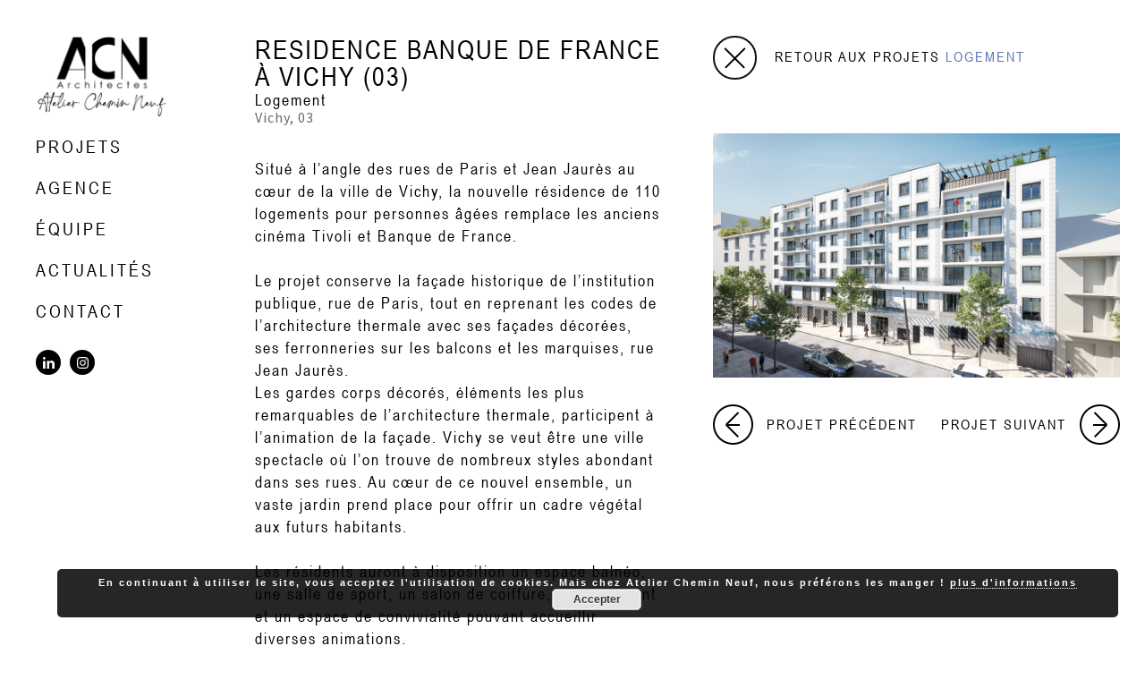

--- FILE ---
content_type: text/html; charset=UTF-8
request_url: https://ateliercheminneuf.fr/projets/dwa-residence-banque-de-france-vichy/
body_size: 9117
content:
<!doctype html>
<html lang="fr-FR">
<head>
    <title>Atelier Chemin Neuf - Résidence Banque de France, Vichy</title>
    <meta charset="UTF-8">
    <meta name="viewport" content="width=device-width,initial-scale=1.0">
    <link rel="stylesheet" href="https://ateliercheminneuf.fr/wp-content/themes/dwa/style.css" media="screen"/>
    <link href="https://fonts.googleapis.com/css?family=Source+Sans+Pro:400,700&display=swap" rel="stylesheet">
    <meta name='robots' content='index, follow, max-image-preview:large, max-snippet:-1, max-video-preview:-1' />

	<!-- This site is optimized with the Yoast SEO plugin v26.8 - https://yoast.com/product/yoast-seo-wordpress/ -->
	<meta name="description" content="La nouvelle résidence pour personne sénior BANQUE de FRANCEsituée au coeur de Vichy accueille 110 logements." />
	<link rel="canonical" href="https://ateliercheminneuf.fr/projets/dwa-residence-banque-de-france-vichy/" />
	<meta property="og:locale" content="fr_FR" />
	<meta property="og:type" content="article" />
	<meta property="og:title" content="Atelier Chemin Neuf - Résidence Banque de France, Vichy" />
	<meta property="og:description" content="La nouvelle résidence pour personne sénior BANQUE de FRANCEsituée au coeur de Vichy accueille 110 logements." />
	<meta property="og:url" content="https://ateliercheminneuf.fr/projets/dwa-residence-banque-de-france-vichy/" />
	<meta property="og:site_name" content="Atelier Chemin neuf" />
	<meta property="article:modified_time" content="2021-09-21T13:35:29+00:00" />
	<meta property="og:image" content="https://ateliercheminneuf.fr/wp-content/uploads/2019/10/projet-test-01.jpg" />
	<meta property="og:image:width" content="2000" />
	<meta property="og:image:height" content="1200" />
	<meta property="og:image:type" content="image/jpeg" />
	<meta name="twitter:card" content="summary_large_image" />
	<meta name="twitter:label1" content="Durée de lecture estimée" />
	<meta name="twitter:data1" content="1 minute" />
	<script type="application/ld+json" class="yoast-schema-graph">{"@context":"https://schema.org","@graph":[{"@type":"WebPage","@id":"https://ateliercheminneuf.fr/projets/dwa-residence-banque-de-france-vichy/","url":"https://ateliercheminneuf.fr/projets/dwa-residence-banque-de-france-vichy/","name":"Atelier Chemin Neuf - Résidence Banque de France, Vichy","isPartOf":{"@id":"https://ateliercheminneuf.fr/#website"},"primaryImageOfPage":{"@id":"https://ateliercheminneuf.fr/projets/dwa-residence-banque-de-france-vichy/#primaryimage"},"image":{"@id":"https://ateliercheminneuf.fr/projets/dwa-residence-banque-de-france-vichy/#primaryimage"},"thumbnailUrl":"https://ateliercheminneuf.fr/wp-content/uploads/2019/10/projet-test-01.jpg","datePublished":"2020-06-26T08:09:46+00:00","dateModified":"2021-09-21T13:35:29+00:00","description":"La nouvelle résidence pour personne sénior BANQUE de FRANCEsituée au coeur de Vichy accueille 110 logements.","breadcrumb":{"@id":"https://ateliercheminneuf.fr/projets/dwa-residence-banque-de-france-vichy/#breadcrumb"},"inLanguage":"fr-FR","potentialAction":[{"@type":"ReadAction","target":["https://ateliercheminneuf.fr/projets/dwa-residence-banque-de-france-vichy/"]}]},{"@type":"ImageObject","inLanguage":"fr-FR","@id":"https://ateliercheminneuf.fr/projets/dwa-residence-banque-de-france-vichy/#primaryimage","url":"https://ateliercheminneuf.fr/wp-content/uploads/2019/10/projet-test-01.jpg","contentUrl":"https://ateliercheminneuf.fr/wp-content/uploads/2019/10/projet-test-01.jpg","width":2000,"height":1200,"caption":"©inea studio"},{"@type":"BreadcrumbList","@id":"https://ateliercheminneuf.fr/projets/dwa-residence-banque-de-france-vichy/#breadcrumb","itemListElement":[{"@type":"ListItem","position":1,"name":"Accueil","item":"https://ateliercheminneuf.fr/"},{"@type":"ListItem","position":2,"name":"Projets","item":"https://ateliercheminneuf.fr/projets/"},{"@type":"ListItem","position":3,"name":"RESIDENCE BANQUE de FRANCE à Vichy (03)"}]},{"@type":"WebSite","@id":"https://ateliercheminneuf.fr/#website","url":"https://ateliercheminneuf.fr/","name":"Atelier Chemin neuf","description":"Bienvenue chez Atelier Chemin neuf","publisher":{"@id":"https://ateliercheminneuf.fr/#organization"},"alternateName":"ACN Lyon","potentialAction":[{"@type":"SearchAction","target":{"@type":"EntryPoint","urlTemplate":"https://ateliercheminneuf.fr/?s={search_term_string}"},"query-input":{"@type":"PropertyValueSpecification","valueRequired":true,"valueName":"search_term_string"}}],"inLanguage":"fr-FR"},{"@type":"Organization","@id":"https://ateliercheminneuf.fr/#organization","name":"Atelier Chemin Neuf","alternateName":"ACN Lyon","url":"https://ateliercheminneuf.fr/","logo":{"@type":"ImageObject","inLanguage":"fr-FR","@id":"https://ateliercheminneuf.fr/#/schema/logo/image/","url":"https://ateliercheminneuf.fr/wp-content/uploads/2022/11/Carte-de-visite.jpg","contentUrl":"https://ateliercheminneuf.fr/wp-content/uploads/2022/11/Carte-de-visite.jpg","width":768,"height":768,"caption":"Atelier Chemin Neuf"},"image":{"@id":"https://ateliercheminneuf.fr/#/schema/logo/image/"},"sameAs":["https://www.linkedin.com/company/atelier-cheminneuf/"]}]}</script>
	<!-- / Yoast SEO plugin. -->


<link rel="alternate" title="oEmbed (JSON)" type="application/json+oembed" href="https://ateliercheminneuf.fr/wp-json/oembed/1.0/embed?url=https%3A%2F%2Fateliercheminneuf.fr%2Fprojets%2Fdwa-residence-banque-de-france-vichy%2F" />
<link rel="alternate" title="oEmbed (XML)" type="text/xml+oembed" href="https://ateliercheminneuf.fr/wp-json/oembed/1.0/embed?url=https%3A%2F%2Fateliercheminneuf.fr%2Fprojets%2Fdwa-residence-banque-de-france-vichy%2F&#038;format=xml" />
<style id='wp-img-auto-sizes-contain-inline-css' type='text/css'>
img:is([sizes=auto i],[sizes^="auto," i]){contain-intrinsic-size:3000px 1500px}
/*# sourceURL=wp-img-auto-sizes-contain-inline-css */
</style>
<style id='wp-emoji-styles-inline-css' type='text/css'>

	img.wp-smiley, img.emoji {
		display: inline !important;
		border: none !important;
		box-shadow: none !important;
		height: 1em !important;
		width: 1em !important;
		margin: 0 0.07em !important;
		vertical-align: -0.1em !important;
		background: none !important;
		padding: 0 !important;
	}
/*# sourceURL=wp-emoji-styles-inline-css */
</style>
<link rel='stylesheet' id='contact-form-7-css' href='https://ateliercheminneuf.fr/wp-content/plugins/contact-form-7/includes/css/styles.css?ver=6.1.4' type='text/css' media='all' />
<link rel='stylesheet' id='waka_css-css' href='https://ateliercheminneuf.fr/wp-content/themes/dwa/site.css?ver=1642586711' type='text/css' media='all' />
<link rel='stylesheet' id='misc_css-css' href='https://ateliercheminneuf.fr/wp-content/themes/dwa/misc.css?ver=1631709286' type='text/css' media='all' />
<script type="text/javascript" src="https://ateliercheminneuf.fr/wp-includes/js/jquery/jquery.min.js?ver=3.7.1" id="jquery-core-js"></script>
<script type="text/javascript" src="https://ateliercheminneuf.fr/wp-includes/js/jquery/jquery-migrate.min.js?ver=3.4.1" id="jquery-migrate-js"></script>
<script type="text/javascript" src="https://ateliercheminneuf.fr/wp-content/themes/dwa/js/core.js?ver=6.9" id="core-js"></script>
<script type="text/javascript" src="https://ateliercheminneuf.fr/wp-content/themes/dwa/js/lightcase.js?ver=6.9" id="lightcase-js"></script>
<script type="text/javascript" src="https://ateliercheminneuf.fr/wp-content/themes/dwa/js/smooth-scrollbar.js?ver=6.9" id="scrollbar-js"></script>
<script type="text/javascript" id="functions-js-extra">
/* <![CDATA[ */
var ajax_url = "https://ateliercheminneuf.fr/wp-admin/admin-ajax.php";
//# sourceURL=functions-js-extra
/* ]]> */
</script>
<script type="text/javascript" src="https://ateliercheminneuf.fr/wp-content/themes/dwa/js/functions.js?ver=1631709286" id="functions-js"></script>
<link rel="https://api.w.org/" href="https://ateliercheminneuf.fr/wp-json/" /><link rel="EditURI" type="application/rsd+xml" title="RSD" href="https://ateliercheminneuf.fr/xmlrpc.php?rsd" />
<meta name="generator" content="WordPress 6.9" />
<link rel='shortlink' href='https://ateliercheminneuf.fr/?p=26' />
<meta name="redi-version" content="1.2.1" /><link rel="icon" href="https://ateliercheminneuf.fr/wp-content/uploads/2022/11/cropped-Logo-favicon-1-1-32x32.png" sizes="32x32" />
<link rel="icon" href="https://ateliercheminneuf.fr/wp-content/uploads/2022/11/cropped-Logo-favicon-1-1-192x192.png" sizes="192x192" />
<link rel="apple-touch-icon" href="https://ateliercheminneuf.fr/wp-content/uploads/2022/11/cropped-Logo-favicon-1-1-180x180.png" />
<meta name="msapplication-TileImage" content="https://ateliercheminneuf.fr/wp-content/uploads/2022/11/cropped-Logo-favicon-1-1-270x270.png" />
<link rel='stylesheet' id='basecss-css' href='https://ateliercheminneuf.fr/wp-content/plugins/eu-cookie-law/css/style.css?ver=6.9' type='text/css' media='all' />
<link rel='stylesheet' id='simple-share-buttons-adder-ssba-css' href='https://ateliercheminneuf.fr/wp-content/plugins/simple-share-buttons-adder/css/ssba.css?ver=1758746318' type='text/css' media='all' />
<style id='simple-share-buttons-adder-ssba-inline-css' type='text/css'>
	.ssba {
									
									
									
									
								}
								.ssba img
								{
									width: 35px !important;
									padding: 6px;
									border:  0;
									box-shadow: none !important;
									display: inline !important;
									vertical-align: middle;
									box-sizing: unset;
								}

								.ssba-classic-2 .ssbp-text {
									display: none!important;
								}

								.ssba .fb-save
								{
								padding: 6px;
								line-height: 30px; }
								.ssba, .ssba a
								{
									text-decoration:none;
									background: none;
									
									font-size: 12px;
									
									
								}
								

			   #ssba-bar-2 .ssbp-bar-list {
					max-width: 48px !important;;
			   }
			   #ssba-bar-2 .ssbp-bar-list li a {height: 48px !important; width: 48px !important; 
				}
				#ssba-bar-2 .ssbp-bar-list li a:hover {
				}

				#ssba-bar-2 .ssbp-bar-list li a svg,
				 #ssba-bar-2 .ssbp-bar-list li a svg path, .ssbp-bar-list li a.ssbp-surfingbird span:not(.color-icon) svg polygon {line-height: 48px !important;; font-size: 18px;}
				#ssba-bar-2 .ssbp-bar-list li a:hover svg,
				 #ssba-bar-2 .ssbp-bar-list li a:hover svg path, .ssbp-bar-list li a.ssbp-surfingbird span:not(.color-icon) svg polygon {}
				#ssba-bar-2 .ssbp-bar-list li {
				margin: 0px 0!important;
				}@media only screen and ( max-width: 750px ) {
				#ssba-bar-2 {
				display: block;
				}
			}
/*# sourceURL=simple-share-buttons-adder-ssba-inline-css */
</style>
</head>
<body class="wp-singular projets-template-default single single-projets postid-26 wp-theme-dwa">
<div id="wrapper">

    <header id="header"  class="mini">
        <p class="hlogo"><a href="https://ateliercheminneuf.fr"><img src="https://ateliercheminneuf.fr/wp-content/themes/dwa/images/logo-atelier-chemin-neuf.png" alt="Atelier chemin neuf" class="couleur" /><img src="https://ateliercheminneuf.fr/wp-content/themes/dwa/images/logo-atelier-chemin-neuf.png" alt="" class="noir" /></a></p>

        <div id="hmobile">
            <nav id="hmenu" class="menu-menu-principal-container"><ul id="menu-menu-principal" class=""><li class="menu-item menu-item-type-custom menu-item-object-custom menu-item-has-children ssmenu"><a href="#">Projets<span class="barre"></span></a>
<ul>
	<li class="menu-item menu-item-type-custom menu-item-object-custom"><a href="/projets/">Tous</a></li>
	<li class="menu-item menu-item-type-taxonomy menu-item-object-cat-projets"><a href="https://ateliercheminneuf.fr/cat-projets/projets-commercial/">Commercial</a></li>
	<li class="menu-item menu-item-type-taxonomy menu-item-object-cat-projets current-projets-ancestor current-menu-parent current-projets-parent"><a href="https://ateliercheminneuf.fr/cat-projets/projets-logement/">Logement</a></li>
	<li class="menu-item menu-item-type-taxonomy menu-item-object-cat-projets"><a href="https://ateliercheminneuf.fr/cat-projets/tertiaire-industriel/">Tertiaire &#038; industriel</a></li>
	<li class="menu-item menu-item-type-taxonomy menu-item-object-cat-projets"><a href="https://ateliercheminneuf.fr/cat-projets/public/">Public</a></li>
	<li class="menu-item menu-item-type-taxonomy menu-item-object-cat-projets"><a href="https://ateliercheminneuf.fr/cat-projets/automobile/">Automobile</a></li>
</ul>
</li>
<li class="menu-item menu-item-type-post_type menu-item-object-page"><a href="https://ateliercheminneuf.fr/agence/">Agence<span class="barre"></span></a></li>
<li class="menu-item menu-item-type-post_type menu-item-object-page"><a href="https://ateliercheminneuf.fr/equipe/">Équipe<span class="barre"></span></a></li>
<li class="menu-item menu-item-type-post_type menu-item-object-page current_page_parent"><a href="https://ateliercheminneuf.fr/actualites/">Actualités<span class="barre"></span></a></li>
<li class="menu-item menu-item-type-post_type menu-item-object-page"><a href="https://ateliercheminneuf.fr/contact/">Contact<span class="barre"></span></a></li>
</ul></nav>
                             <ul class="hsocial">
                                           <li><a href="https://www.linkedin.com/company/atelier-cheminneuf/" target="_blank"><img src=" https://ateliercheminneuf.fr/wp-content/uploads/2019/10/picto-linkedin.svg" akt="Linkedin" /></a></li>
                                           <li><a href="https://www.instagram.com/ateliercheminneuf/" target="_blank"><img src=" https://ateliercheminneuf.fr/wp-content/uploads/2019/10/picto-instagram.svg" akt="Instagram" /></a></li>
                                     </ul>
             
            </div>

        <button id="c-button--slide-right" class="menu-opener c-button c-menu__close hamburger hamburger--collapse" type="button"><span class="libelle">MENU</span> <span class="hamburger-box"><span class="hamburger-inner"></span></span><div class="deco_rond"><span></span> <span></span> <span></span></div></button>

    </header>

    

    <main id="main">

          <div class="row double_scroll" id="projet_details">
             <div class="col-6-12" data-scrollbar>
                <h1 class="nom">RESIDENCE BANQUE de FRANCE à Vichy (03)</h1>
                <p class="etiquette"><a href="https://ateliercheminneuf.fr/cat-projets/projets-logement/" rel="tag">Logement</a></p>
                <p class="lieu">Vichy, 03</p>

                <div class="intro">
                    <p>Situé à l’angle des rues de Paris et Jean Jaurès au cœur de la ville de Vichy, la nouvelle résidence de 110 logements pour personnes âgées remplace les anciens cinéma Tivoli et Banque de France.</p>
<p>&nbsp;</p>
<p>Le projet conserve la façade historique de l’institution publique, rue de Paris, tout en reprenant les codes de l’architecture thermale avec ses façades décorées, ses ferronneries sur les balcons et les marquises, rue Jean Jaurès.<br />
Les gardes corps décorés, éléments les plus remarquables de l’architecture thermale, participent à l’animation de la façade. Vichy se veut être une ville spectacle où l’on trouve de nombreux styles abondant dans ses rues. Au cœur de ce nouvel ensemble, un vaste jardin prend place pour offrir un cadre végétal aux futurs habitants.</p>
<p>&nbsp;</p>
<p>Les résidents auront à disposition un espace balnéo, une salle de sport, un salon de coiffure, un restaurant et un espace de convivialité pouvant accueillir diverses animations.</p>
                </div>


                                     <ul class="caracteristiques">
                                             <li><p class="libelle"> Maître d’ouvrage</p> <p class="desc">Vinci Immobilier</p></li>
                                             <li><p class="libelle"> Maître d’oeuvre</p> <p class="desc">ATELIER CHEMIN NEUF</p></li>
                                             <li><p class="libelle"> Programme</p> <p class="desc">Réhabilitation de 110 logements, espace bien-être et commerce</p></li>
                                             <li><p class="libelle"> Lieu</p> <p class="desc">Vichy, 03</p></li>
                                             <li><p class="libelle"> Mission</p> <p class="desc">Base + EXE + OPC</p></li>
                                             <li><p class="libelle"> Coût des travaux</p> <p class="desc">12 M€ HT</p></li>
                                             <li><p class="libelle"> Année</p> <p class="desc"> En cours</p></li>
                                             <li><p class="libelle"> Superficie</p> <p class="desc">9 250 m2 SDP / 5 800 m2 SDP logements</p></li>
                                             <li><p class="libelle"> Performance</p> <p class="desc"> RT 2012 -10%</p></li>
                                        </ul>
                
                <div class="pres">
                                    </div>

                <ul class="cta">
                                        	 <li class="download"><a href="https://ateliercheminneuf.fr/wp-content/uploads/2020/05/DWA_reference_2022_logement_03_vichy_residence-senior_WEB.pdf" target="_blank">Télécharger la fiche projet <span class="deco_barre"></span></a></li>
                                                                 <li class="maps"><a href="https://www.google.com/maps/search/R%C3%89SIDENCE+SENIOR+vichy+dwa/@46.1333614,3.4132435,15z/data=!3m1!4b1" target="_blank">Situez le projet <span class="deco_barre"></span></a></li>
                    
                    <li class="share"><a href="" target="_blank">Partagez le projet <span class="deco_barre"></span></a>

                    <!-- Simple Share Buttons Adder (8.5.3) simplesharebuttons.com --><div class="ssba-classic-2 ssba ssbp-wrap aligncenter ssbp--theme-1"><div style="text-align:left"><span class="ssba-share-text">Share this...</span><br/><a data-site="facebook" class="ssba_facebook_share ssba_share_link" href="https://www.facebook.com/sharer.php?t=RESIDENCE BANQUE de FRANCE à Vichy (03)&u=https://ateliercheminneuf.fr/projets/dwa-residence-banque-de-france-vichy/"  target=_blank  style="color:; background-color: ; height: 48px; width: 48px; " ><img src="https://ateliercheminneuf.fr/wp-content/plugins/simple-share-buttons-adder/buttons/somacro/facebook.png" style="width: 35px;" title="facebook" class="ssba ssba-img" alt="Share on facebook" /><div title="Facebook" class="ssbp-text">Facebook</div></a><a data-site="pinterest" class="ssba_pinterest_share ssba_share_link" href="https://pinterest.com/pin/create/button/?description=RESIDENCE BANQUE de FRANCE à Vichy (03)&media=&url=https://ateliercheminneuf.fr/projets/dwa-residence-banque-de-france-vichy/"  target=_blank  style="color:; background-color: ; height: 48px; width: 48px; " ><img src="https://ateliercheminneuf.fr/wp-content/plugins/simple-share-buttons-adder/buttons/somacro/pinterest.png" style="width: 35px;" title="pinterest" class="ssba ssba-img" alt="Share on pinterest" /><div title="Pinterest" class="ssbp-text">Pinterest</div></a><a data-site="twitter" class="ssba_twitter_share ssba_share_link" href="https://twitter.com/intent/tweet?text=RESIDENCE BANQUE de FRANCE à Vichy (03)&url=https://ateliercheminneuf.fr/projets/dwa-residence-banque-de-france-vichy/&via="  target=_blank  style="color:; background-color: ; height: 48px; width: 48px; " ><img src="https://ateliercheminneuf.fr/wp-content/plugins/simple-share-buttons-adder/buttons/somacro/twitter.png" style="width: 35px;" title="twitter" class="ssba ssba-img" alt="Share on twitter" /><div title="Twitter" class="ssbp-text">Twitter</div></a><a data-site="linkedin" class="ssba_linkedin_share ssba_share_link" href="https://www.linkedin.com/shareArticle?title=RESIDENCE BANQUE de FRANCE à Vichy (03)&url=https://ateliercheminneuf.fr/projets/dwa-residence-banque-de-france-vichy/"  target=_blank  style="color:; background-color: ; height: 48px; width: 48px; " ><img src="https://ateliercheminneuf.fr/wp-content/plugins/simple-share-buttons-adder/buttons/somacro/linkedin.png" style="width: 35px;" title="linkedin" class="ssba ssba-img" alt="Share on linkedin" /><div title="Linkedin" class="ssbp-text">Linkedin</div></a></div></div>                    </li>
                </ul>

            </div>
            <div class="col-6-12" data-scrollbar>
                <div class="galerie">
                                        <p class="retour"><a href="https://ateliercheminneuf.fr/cat-projets/projets-logement/">Retour aux projets <strong>Logement</strong></a></p>
                                             <ul>
                                                                                  <li><a href="https://ateliercheminneuf.fr/wp-content/uploads/2019/10/projet-test-01.jpg" data-rel="lightcase:myCollection:slideshow"><img src="https://ateliercheminneuf.fr/wp-content/uploads/2019/10/projet-test-01.jpg" alt="©inea studio" /></a></li>
                                                </ul>
                                    </div>

                <div class="nav_projet">
                    <div class="next"><a href="https://ateliercheminneuf.fr/projets/les-quatre-vents-saint-germain-au-mont-dor/" rel="next"><span class="txt"><span class="cache">PROJET</span> SUIVANT</span> <div class="deco_barre"></div></a></div>                    <div class="prev"><a href="https://ateliercheminneuf.fr/projets/logement-rue-du-pont-vernaison/" rel="prev"><span class="txt"><span class="cache">PROJET</span> PRÉCÉDENT</span> <div class="deco_barre"></div></a></div>                </div>
            </div>
         </div>


    </main>




	<footer id="footer">
	    <p class="tel">N° de tel : <a href="tel:0472766766">04 72 766 766</a></p>
	    <ul class="liens"><li id="menu-item-59" class="menu-item menu-item-type-post_type menu-item-object-page menu-item-privacy-policy menu-item-59"><a rel="privacy-policy" href="https://ateliercheminneuf.fr/mentions-legales/">Mentions légales</a></li>
</ul>        <p class="copy">Notre site internet a été conçu et fabriqué à Lyon par l'<a href="https://agence-waka.fr/" target="_blank">Agence WAKA</a> et <a href="https://kanu.fr/" target="_blank">KANU</a>. © 2021 Atelier Chemin Neuf – Tous droits réservés</p>
	</footer>

</div>


<script type="text/javascript" src="https://ateliercheminneuf.fr/wp-includes/js/dist/hooks.min.js?ver=dd5603f07f9220ed27f1" id="wp-hooks-js"></script>
<script type="text/javascript" src="https://ateliercheminneuf.fr/wp-includes/js/dist/i18n.min.js?ver=c26c3dc7bed366793375" id="wp-i18n-js"></script>
<script type="text/javascript" id="wp-i18n-js-after">
/* <![CDATA[ */
wp.i18n.setLocaleData( { 'text direction\u0004ltr': [ 'ltr' ] } );
//# sourceURL=wp-i18n-js-after
/* ]]> */
</script>
<script type="text/javascript" src="https://ateliercheminneuf.fr/wp-content/plugins/contact-form-7/includes/swv/js/index.js?ver=6.1.4" id="swv-js"></script>
<script type="text/javascript" id="contact-form-7-js-translations">
/* <![CDATA[ */
( function( domain, translations ) {
	var localeData = translations.locale_data[ domain ] || translations.locale_data.messages;
	localeData[""].domain = domain;
	wp.i18n.setLocaleData( localeData, domain );
} )( "contact-form-7", {"translation-revision-date":"2025-02-06 12:02:14+0000","generator":"GlotPress\/4.0.1","domain":"messages","locale_data":{"messages":{"":{"domain":"messages","plural-forms":"nplurals=2; plural=n > 1;","lang":"fr"},"This contact form is placed in the wrong place.":["Ce formulaire de contact est plac\u00e9 dans un mauvais endroit."],"Error:":["Erreur\u00a0:"]}},"comment":{"reference":"includes\/js\/index.js"}} );
//# sourceURL=contact-form-7-js-translations
/* ]]> */
</script>
<script type="text/javascript" id="contact-form-7-js-before">
/* <![CDATA[ */
var wpcf7 = {
    "api": {
        "root": "https:\/\/ateliercheminneuf.fr\/wp-json\/",
        "namespace": "contact-form-7\/v1"
    }
};
//# sourceURL=contact-form-7-js-before
/* ]]> */
</script>
<script type="text/javascript" src="https://ateliercheminneuf.fr/wp-content/plugins/contact-form-7/includes/js/index.js?ver=6.1.4" id="contact-form-7-js"></script>
<script type="text/javascript" src="https://ateliercheminneuf.fr/wp-content/plugins/simple-share-buttons-adder/js/ssba.js?ver=1758746318" id="simple-share-buttons-adder-ssba-js"></script>
<script type="text/javascript" id="simple-share-buttons-adder-ssba-js-after">
/* <![CDATA[ */
Main.boot( [] );
//# sourceURL=simple-share-buttons-adder-ssba-js-after
/* ]]> */
</script>
<script type="text/javascript" src="https://ateliercheminneuf.fr/wp-content/themes/dwa/js/animations.js?ver=1" id="animations-js"></script>
<script type="text/javascript" id="eucookielaw-scripts-js-extra">
/* <![CDATA[ */
var eucookielaw_data = {"euCookieSet":"","autoBlock":"1","expireTimer":"0","scrollConsent":"0","networkShareURL":"","isCookiePage":"","isRefererWebsite":""};
//# sourceURL=eucookielaw-scripts-js-extra
/* ]]> */
</script>
<script type="text/javascript" src="https://ateliercheminneuf.fr/wp-content/plugins/eu-cookie-law/js/scripts.js?ver=3.1.6" id="eucookielaw-scripts-js"></script>
<script id="wp-emoji-settings" type="application/json">
{"baseUrl":"https://s.w.org/images/core/emoji/17.0.2/72x72/","ext":".png","svgUrl":"https://s.w.org/images/core/emoji/17.0.2/svg/","svgExt":".svg","source":{"concatemoji":"https://ateliercheminneuf.fr/wp-includes/js/wp-emoji-release.min.js?ver=6.9"}}
</script>
<script type="module">
/* <![CDATA[ */
/*! This file is auto-generated */
const a=JSON.parse(document.getElementById("wp-emoji-settings").textContent),o=(window._wpemojiSettings=a,"wpEmojiSettingsSupports"),s=["flag","emoji"];function i(e){try{var t={supportTests:e,timestamp:(new Date).valueOf()};sessionStorage.setItem(o,JSON.stringify(t))}catch(e){}}function c(e,t,n){e.clearRect(0,0,e.canvas.width,e.canvas.height),e.fillText(t,0,0);t=new Uint32Array(e.getImageData(0,0,e.canvas.width,e.canvas.height).data);e.clearRect(0,0,e.canvas.width,e.canvas.height),e.fillText(n,0,0);const a=new Uint32Array(e.getImageData(0,0,e.canvas.width,e.canvas.height).data);return t.every((e,t)=>e===a[t])}function p(e,t){e.clearRect(0,0,e.canvas.width,e.canvas.height),e.fillText(t,0,0);var n=e.getImageData(16,16,1,1);for(let e=0;e<n.data.length;e++)if(0!==n.data[e])return!1;return!0}function u(e,t,n,a){switch(t){case"flag":return n(e,"\ud83c\udff3\ufe0f\u200d\u26a7\ufe0f","\ud83c\udff3\ufe0f\u200b\u26a7\ufe0f")?!1:!n(e,"\ud83c\udde8\ud83c\uddf6","\ud83c\udde8\u200b\ud83c\uddf6")&&!n(e,"\ud83c\udff4\udb40\udc67\udb40\udc62\udb40\udc65\udb40\udc6e\udb40\udc67\udb40\udc7f","\ud83c\udff4\u200b\udb40\udc67\u200b\udb40\udc62\u200b\udb40\udc65\u200b\udb40\udc6e\u200b\udb40\udc67\u200b\udb40\udc7f");case"emoji":return!a(e,"\ud83e\u1fac8")}return!1}function f(e,t,n,a){let r;const o=(r="undefined"!=typeof WorkerGlobalScope&&self instanceof WorkerGlobalScope?new OffscreenCanvas(300,150):document.createElement("canvas")).getContext("2d",{willReadFrequently:!0}),s=(o.textBaseline="top",o.font="600 32px Arial",{});return e.forEach(e=>{s[e]=t(o,e,n,a)}),s}function r(e){var t=document.createElement("script");t.src=e,t.defer=!0,document.head.appendChild(t)}a.supports={everything:!0,everythingExceptFlag:!0},new Promise(t=>{let n=function(){try{var e=JSON.parse(sessionStorage.getItem(o));if("object"==typeof e&&"number"==typeof e.timestamp&&(new Date).valueOf()<e.timestamp+604800&&"object"==typeof e.supportTests)return e.supportTests}catch(e){}return null}();if(!n){if("undefined"!=typeof Worker&&"undefined"!=typeof OffscreenCanvas&&"undefined"!=typeof URL&&URL.createObjectURL&&"undefined"!=typeof Blob)try{var e="postMessage("+f.toString()+"("+[JSON.stringify(s),u.toString(),c.toString(),p.toString()].join(",")+"));",a=new Blob([e],{type:"text/javascript"});const r=new Worker(URL.createObjectURL(a),{name:"wpTestEmojiSupports"});return void(r.onmessage=e=>{i(n=e.data),r.terminate(),t(n)})}catch(e){}i(n=f(s,u,c,p))}t(n)}).then(e=>{for(const n in e)a.supports[n]=e[n],a.supports.everything=a.supports.everything&&a.supports[n],"flag"!==n&&(a.supports.everythingExceptFlag=a.supports.everythingExceptFlag&&a.supports[n]);var t;a.supports.everythingExceptFlag=a.supports.everythingExceptFlag&&!a.supports.flag,a.supports.everything||((t=a.source||{}).concatemoji?r(t.concatemoji):t.wpemoji&&t.twemoji&&(r(t.twemoji),r(t.wpemoji)))});
//# sourceURL=https://ateliercheminneuf.fr/wp-includes/js/wp-emoji-loader.min.js
/* ]]> */
</script>
<!-- Eu Cookie Law 3.1.6 --><div class="pea_cook_wrapper pea_cook_bottomright" style="color:#FFFFFF;background:rgb(0,0,0);background: rgba(0,0,0,0.85);"><p>En continuant à utiliser le site, vous acceptez l&#039;utilisation de cookies. Mais chez Atelier Chemin Neuf, nous préférons les manger ! <a style="color:#FFFFFF;" href="#" id="fom">plus d'informations</a> <button id="pea_cook_btn" class="pea_cook_btn">Accepter</button></p></div><div class="pea_cook_more_info_popover"><div class="pea_cook_more_info_popover_inner" style="color:#FFFFFF;background-color: rgba(0,0,0,0.9);"><p>Les paramètres des cookies sur ce site web sont réglés pour "autoriser les cookies" afin de vous offrir la meilleure expérience de navigation possible. Si vous continuez à utiliser ce site web sans modifier vos paramètres de cookies ou si vous cliquez sur "Accepter" ci-dessous, vous y consentez.</p><p><a style="color:#FFFFFF;" href="#" id="pea_close">Close</a></p></div></div>    <!-- Global site tag (gtag.js) - Google Analytics -->
    <script async src="https://www.googletagmanager.com/gtag/js?id=UA-29775574-1"></script>
    <script>
        window.dataLayer = window.dataLayer || [];
        function gtag(){dataLayer.push(arguments);}
        gtag('js', new Date());

        gtag('config', 'UA-165069002-1');
    </script>

    </body>
</html>




--- FILE ---
content_type: text/css
request_url: https://ateliercheminneuf.fr/wp-content/themes/dwa/style.css
body_size: 62
content:
/*
Theme Name: DWA
Version: 1.0
Author: Waka
Author URI: https://agence-waka.fr
Description: Theme sur mesure
Text Domain: waka
*/


@import 'lightcase.css';

--- FILE ---
content_type: text/css
request_url: https://ateliercheminneuf.fr/wp-content/themes/dwa/misc.css?ver=1631709286
body_size: 408
content:
/*--------- [ WP ADMIN BAR] ---------*/
#wpadminbar { bottom:0; top: auto!important; }


/*--------- [ NOTIFICATIONS FLASH] ---------*/
.flash { text-align:center; padding:20px 10px; background:#e2e3e5; color: #383d41; border-bottom:1px solid #d6d8db; }
.flash.flash-warning { background:#fff3cd; color: #856404; border-color:#ffeeba; }
.flash.flash-success { background:#d4edda; color: #155724; border-color:#c3e6cb; }
.flash.flash-error { background:#f8d7da; color: #721c24; border-color:#f5c6cb; }




--- FILE ---
content_type: image/svg+xml
request_url: https://ateliercheminneuf.fr/wp-content/uploads/2019/10/picto-instagram.svg
body_size: 2640
content:
<?xml version="1.0" encoding="UTF-8"?> <!-- Generator: Adobe Illustrator 16.0.0, SVG Export Plug-In . SVG Version: 6.00 Build 0) --> <svg xmlns="http://www.w3.org/2000/svg" xmlns:xlink="http://www.w3.org/1999/xlink" id="Layer_1" x="0px" y="0px" width="300.896px" height="300.897px" viewBox="147.31 359.441 300.896 300.897" xml:space="preserve"> <g id="XMLID_138_"> <path id="XMLID_142_" fill="#FFFFFF" d="M440.297,411.296c-3.838-9.883-8.953-18.254-17.324-26.625s-16.74-13.486-26.625-17.323 c-9.531-3.721-20.578-6.278-36.506-6.977c-16.045-0.697-21.162-0.93-62.086-0.93c-40.926,0-46.041,0.116-62.086,0.93 c-16.043,0.697-26.974,3.256-36.506,6.977c-9.883,3.837-18.254,8.952-26.625,17.323s-13.488,16.742-17.324,26.625 c-3.721,9.533-6.277,20.579-6.975,36.508c-0.698,16.045-0.93,21.16-0.93,62.086s0.116,46.041,0.93,62.086 c0.698,16.045,3.254,26.974,6.975,36.508c3.838,9.882,8.953,18.253,17.324,26.625c8.371,8.371,16.742,13.486,26.625,17.323 c9.533,3.721,20.578,6.277,36.506,6.976c16.045,0.698,21.162,0.932,62.086,0.932s46.043-0.116,62.086-0.932 c16.043-0.696,26.975-3.255,36.506-6.976c9.885-3.837,18.254-8.952,26.625-17.323c8.371-8.372,13.486-16.743,17.324-26.625 c3.721-9.534,6.277-20.579,6.979-36.508c0.695-16.045,0.93-21.16,0.93-62.086s-0.117-46.041-0.93-62.086 C446.577,431.759,444.018,420.829,440.297,411.296z M420.184,570.695c-0.697,14.65-3.141,22.672-5.23,27.904 c-2.674,6.976-6.047,12.092-11.277,17.323c-5.232,5.231-10.232,8.486-17.324,11.277c-5.348,2.094-13.254,4.534-27.904,5.231 c-15.928,0.698-20.578,0.931-60.807,0.931s-44.994-0.116-60.807-0.931c-14.649-0.697-22.672-3.139-27.904-5.231 c-6.977-2.675-12.092-6.046-17.323-11.277s-8.487-10.231-11.278-17.323c-2.093-5.35-4.533-13.254-5.231-27.904 c-0.698-15.928-0.931-20.695-0.931-60.807c0-40.112,0.117-44.995,0.931-60.808c0.698-14.648,3.139-22.672,5.231-27.903 c2.674-6.977,6.047-12.092,11.278-17.323s10.231-8.487,17.323-11.277c5.349-2.093,13.254-4.535,27.904-5.231 c15.929-0.697,20.694-0.931,60.807-0.931c40.111,0,44.994,0.116,60.807,0.931c14.65,0.696,22.672,3.14,27.904,5.231 c6.977,2.674,12.092,6.046,17.324,11.277c5.23,5.231,8.486,10.23,11.277,17.323c2.092,5.349,4.533,13.255,5.23,27.903 c0.697,15.93,0.932,20.695,0.932,60.808C421.116,550,420.881,554.885,420.184,570.695z"></path> <path id="XMLID_145_" fill="#FFFFFF" d="M297.64,432.572c-42.669,0-77.315,34.647-77.315,77.316 c0,42.67,34.646,77.315,77.315,77.315s77.317-34.646,77.317-77.315C374.958,467.22,340.309,432.572,297.64,432.572z M297.64,560.115c-27.671,0-50.226-22.438-50.226-50.227c0-27.671,22.438-50.228,50.226-50.228 c27.788,0,50.228,22.439,50.228,50.228C347.868,537.56,325.311,560.115,297.64,560.115z"></path> <circle id="XMLID_143_" fill="#FFFFFF" cx="377.981" cy="429.549" r="18.021"></circle> </g> </svg> 

--- FILE ---
content_type: text/javascript
request_url: https://ateliercheminneuf.fr/wp-content/themes/dwa/js/functions.js?ver=1631709286
body_size: 1250
content:
jQuery(document).ready(function() {


    /////// MENU MOBILE ///////
    jQuery(".hamburger--collapse").on( "click", function() {
        if (jQuery( this ).hasClass( "is-active" ) ) {
            jQuery("#hmenu > ul > li").removeClass('open_accordeon');
        }
        jQuery(this).toggleClass('is-active');
        jQuery("#hmobile").toggleClass("open");
        jQuery("html").toggleClass("menu-open");

    });


    jQuery("#hmenu li.ssmenu > a").on( "click", function() {
        if (jQuery( this ).parent().hasClass( "open_accordeon" ) ) {
            jQuery("#hmenu > ul > li").removeClass('open_accordeon');

        } else {
            jQuery("#hmenu > ul > li").removeClass('open_accordeon');
            jQuery(this).parent().addClass('open_accordeon');
        }
        return false;
    });


    jQuery('a[data-rel^=lightcase]').lightcase({
            maxWidth: 5000,       maxHeight:5000
    } );

    jQuery(document).on('click', '#projet_details .cta li.share', function (e) {
        e.preventDefault();
        jQuery(this).toggleClass('open');


    });


    /////// POPIN ///////
    jQuery('.ajax-popup').magnificPopup({
        tClose: 'Close (Esc)',
        type: 'ajax',
        disableOn() {
            return jQuery(window).width() >= 768;
        }
    });

});

--- FILE ---
content_type: image/svg+xml
request_url: https://ateliercheminneuf.fr/wp-content/uploads/2019/10/picto-linkedin.svg
body_size: 981
content:
<?xml version="1.0" encoding="UTF-8"?> <!-- Generator: Adobe Illustrator 16.0.0, SVG Export Plug-In . SVG Version: 6.00 Build 0) --> <svg xmlns:sketch="http://www.bohemiancoding.com/sketch/ns" xmlns="http://www.w3.org/2000/svg" xmlns:xlink="http://www.w3.org/1999/xlink" id="Calque_1" x="0px" y="0px" width="27.793px" height="27.669px" viewBox="16.053 16.154 27.793 27.669" xml:space="preserve"> <title></title> <desc></desc> <g id="black"> <g id="slice" transform="translate(-600.000000, 0.000000)"> </g> <g id="linkedin" transform="translate(16.000000, 17.000000)"> <path fill="#FFFFFF" d="M5.883,26.823V8.524H0.228v18.299H5.883z M5.883,2.038C5.85,0.401,4.758-0.846,2.985-0.846 c-1.773,0-2.932,1.247-2.932,2.884c0,1.602,1.125,2.885,2.864,2.885h0.034C4.758,4.923,5.883,3.64,5.883,2.038z M15.109,26.823 V16.397c0-0.558,0.041-1.116,0.205-1.514c0.449-1.116,1.47-2.27,3.184-2.27c2.246,0,3.654,1.275,3.654,3.784v10.426h5.693V16.119 c0-5.735-3.061-8.403-7.144-8.403c-3.349,0-4.817,1.872-5.634,3.146l0.041-2.447H9.425c0.082,1.751,0,18.409,0,18.409H15.109z"></path> </g> </g> </svg> 

--- FILE ---
content_type: text/javascript
request_url: https://ateliercheminneuf.fr/wp-content/themes/dwa/js/animations.js?ver=1
body_size: 2183
content:
// jQuery(document).ready(function() {

  /////// SROLLREVEAL ANIMATIONS ///////
  window.sr = ScrollReveal({ // Initialisation + Les Options Modifiable
    origin: 'bottom', // 'bottom', 'left', 'top', 'right'
    distance: '10px', // '100rem', '100%', '100vw', etc.
    duration: 1000, // Duree
    delay: 0, // Délai
    rotate: { x: 0, y: 0, z: 0 }, // Rotation
    opacity: 0, // Opacite de depart
    scale: 0, // Scale au depart
    easing: 'cubic-bezier(0.6, 0.2, 0.1, 1)', // Accepts any valid CSS easing, e.g. 'ease', 'ease-in-out', 'linear', etc.
    mobile: false, // Animation sur Mobile
    reset: false, // True : elements declenché à chaque fois qu'on les voit
    viewFactor: 0.2, //0.20 = 20% de l'élement doit être visible pour se declencher
    viewOffset: { top: 0, right: 0, bottom: 0, left: 0 }, // Valeurs de pixels qui modifient les limites du conteneur. Ex si header top fixe de 48px Definir `{top: 48}`
  });

  sr.reveal('#home_big_projet [class^="col-"]', { delay: 100 });
  sr.reveal('#home_projets [class^="col-"]', { delay: 100 });
  sr.reveal('#liste_projets [class^="col-"]', { delay: 100 });
  sr.reveal('.double_scroll [class^="col-"]:nth-child(1)', { delay: 100 });
  sr.reveal('.double_scroll [class^="col-"]:nth-child(2)', { delay: 400 });
  sr.reveal('#equipe_intro', { delay: 200 });
  sr.reveal('#equipe .row [class^="col-"]', { duration: 1500, distance: '50px' }, 100); // Listing configuration


  sr.reveal('#agence_intro  [class^="col-"]', { duration: 1500, distance: '50px' }, 100); // Listing configuration
  sr.reveal('#agence_chiffres  [class^="col-"]', { duration: 1500, distance: '50px' }, 100); // Listing configuration
  sr.reveal('#agence_realiser  [class^="col-"]', { duration: 1500, distance: '50px' }, 100); // Listing configuration
  sr.reveal('#agence_executer  [class^="col-"]', { duration: 1500, distance: '50px' }, 100); // Listing configuration
  sr.reveal('#agence_partenaires  [class^="col-"]', { duration: 1500, distance: '50px' }, 100); // Listing configuration






  sr.reveal('.titre_40px_light .barre', { // Animation specifique
    beforeReveal: function (anim_titre) {
      anim_titre.classList.add('animate');
    },
    opacity: 1
  });

//});